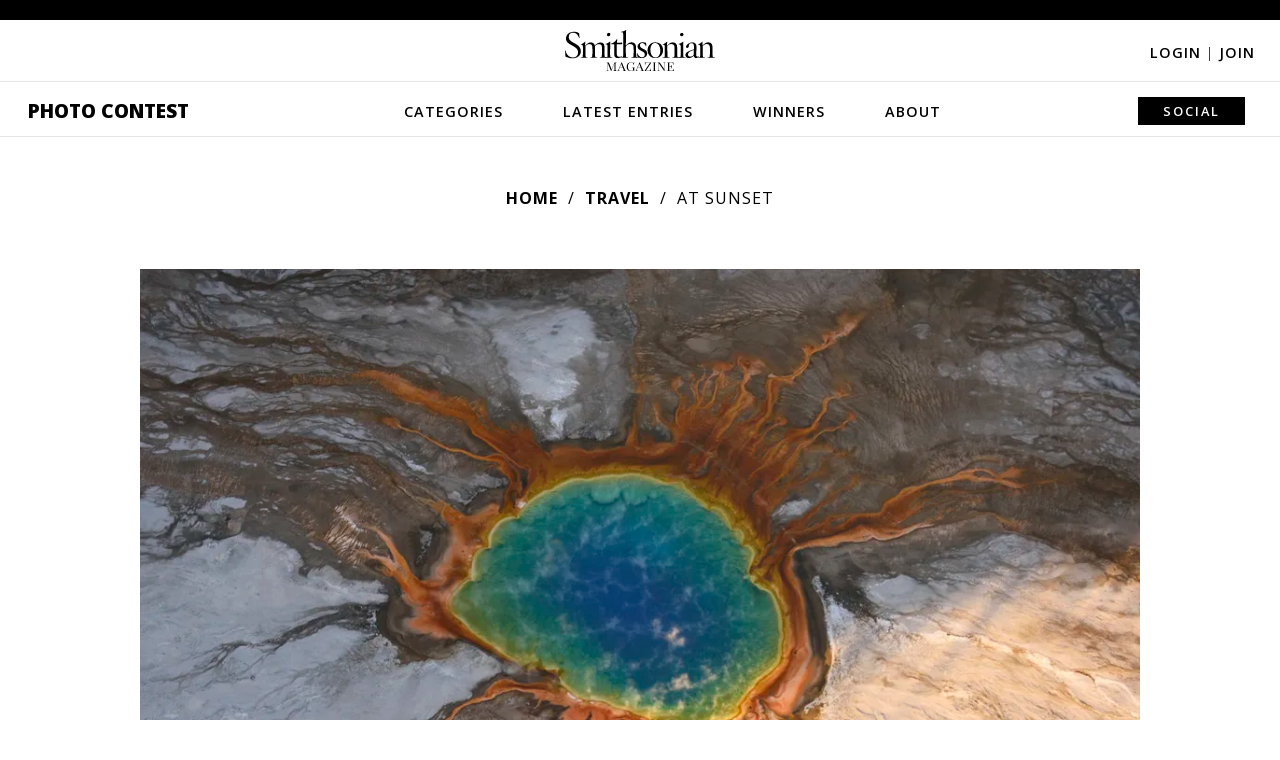

--- FILE ---
content_type: text/plain;charset=UTF-8
request_url: https://c.pub.network/v2/c
body_size: -118
content:
8298f02d-2a23-4a8b-9fdf-57c25e22db00

--- FILE ---
content_type: text/plain;charset=UTF-8
request_url: https://c.pub.network/v2/c
body_size: -277
content:
db0df068-65b1-4c6c-820a-fd74b666e22c